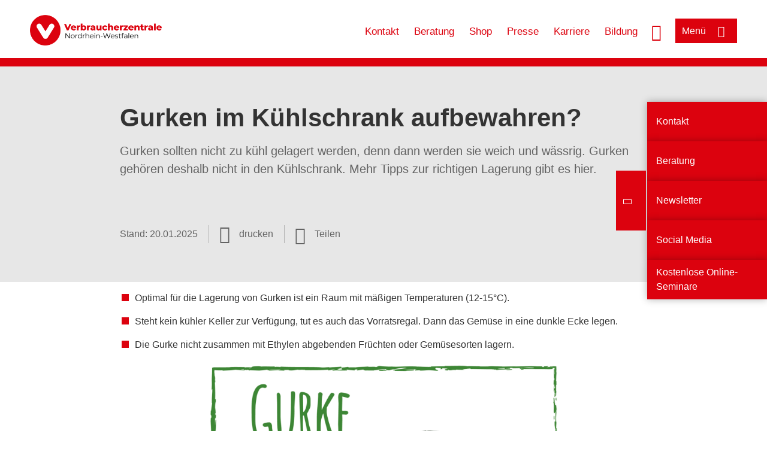

--- FILE ---
content_type: text/html; charset=UTF-8
request_url: https://www.verbraucherzentrale.nrw/richtiglagern/gurke
body_size: 8112
content:
<!DOCTYPE html>
<html lang="de" dir="ltr" prefix="og: https://ogp.me/ns#">
<head>
      <meta charset="utf-8" />
<noscript><style>form.antibot * :not(.antibot-message) { display: none !important; }</style>
</noscript><style>/* @see https://github.com/aFarkas/lazysizes#broken-image-symbol */.js img.lazyload:not([src]) { visibility: hidden; }/* @see https://github.com/aFarkas/lazysizes#automatically-setting-the-sizes-attribute */.js img.lazyloaded[data-sizes=auto] { display: block; width: 100%; }</style>
<script>var _mtm = window._mtm = window._mtm || [];
_mtm.push({'mtm.startTime': (new Date().getTime()), 'event': 'mtm.Start'});
var d=document, g=d.createElement('script'), s=d.getElementsByTagName('script')[0];
g.async=true; g.src='https://auswertung.verbraucherzentrale.de/js/container_ORonxyGk.js'; s.parentNode.insertBefore(g,s);</script>
<meta name="google-site-verification" content="Rpq5GmCpW1nUW_300Q8t8SSKsBQ_c-t-oBXqQFGRPgI" />
<meta name="description" content="Gurken sollten nicht zu kühl gelagert werden, denn dann werden sie weich und wässrig. Gurken gehören deshalb nicht in den Kühlschrank. Mehr Tipps zur richtigen Lagerung gibt es hier." />
<meta name="abstract" content="Gurken sollten nicht zu kühl gelagert werden, denn dann werden sie weich und wässrig. Gurken gehören deshalb nicht in den Kühlschrank. Mehr Tipps zur richtigen Lagerung gibt es hier." />
<link rel="canonical" href="https://www.verbraucherzentrale.nrw/richtiglagern/gurke" />
<meta name="referrer" content="origin" />
<meta property="og:site_name" content="Verbraucherzentrale NRW" />
<meta property="og:url" content="https://www.verbraucherzentrale.nrw/richtiglagern/gurke" />
<meta property="og:title" content="Gurken im Kühlschrank aufbewahren? | Verbraucherzentrale NRW" />
<meta property="og:description" content="Gurken sollten nicht zu kühl gelagert werden, denn dann werden sie weich und wässrig. Gurken gehören deshalb nicht in den Kühlschrank. Mehr Tipps zur richtigen Lagerung gibt es hier." />
<meta property="og:image" content="https://www.verbraucherzentrale.nrw/sites/default/files/social-media/lagerungs-abc_gurke-1200x630.png" />
<meta property="og:image:url" content="https://www.verbraucherzentrale.nrw/sites/default/files/social-media/lagerungs-abc_gurke-1200x630.png" />
<meta name="twitter:card" content="summary_large_image" />
<meta name="twitter:description" content="Gurken sollten nicht zu kühl gelagert werden, denn dann werden sie weich und wässrig. Gurken gehören deshalb nicht in den Kühlschrank. Mehr Tipps zur richtigen Lagerung gibt es hier." />
<meta name="twitter:title" content="Gurken im Kühlschrank aufbewahren? | Verbraucherzentrale NRW" />
<meta name="twitter:image" content="https://www.verbraucherzentrale.nrw/sites/default/files/social-media/lagerungs-abc_gurke-1200x630.png" />
<meta http-equiv="x-ua-compatible" content="IE=edge" />
<meta name="Generator" content="Drupal 10 (https://www.drupal.org)" />
<meta name="MobileOptimized" content="width" />
<meta name="HandheldFriendly" content="true" />
<meta name="viewport" content="width=device-width, initial-scale=1.0" />
<link rel="icon" href="/sites/default/files/favicon_0.ico" type="image/vnd.microsoft.icon" />

    <title>Gurken im Kühlschrank aufbewahren? | Verbraucherzentrale NRW</title>
    <link rel="stylesheet" media="all" href="/profiles/vznrw/theme/stable/css/system/components/align.module.css?t5vluh" />
<link rel="stylesheet" media="all" href="/profiles/vznrw/theme/stable/css/system/components/fieldgroup.module.css?t5vluh" />
<link rel="stylesheet" media="all" href="/profiles/vznrw/theme/stable/css/system/components/container-inline.module.css?t5vluh" />
<link rel="stylesheet" media="all" href="/profiles/vznrw/theme/stable/css/system/components/clearfix.module.css?t5vluh" />
<link rel="stylesheet" media="all" href="/profiles/vznrw/theme/stable/css/system/components/details.module.css?t5vluh" />
<link rel="stylesheet" media="all" href="/profiles/vznrw/theme/stable/css/system/components/hidden.module.css?t5vluh" />
<link rel="stylesheet" media="all" href="/profiles/vznrw/theme/stable/css/system/components/item-list.module.css?t5vluh" />
<link rel="stylesheet" media="all" href="/profiles/vznrw/theme/stable/css/system/components/js.module.css?t5vluh" />
<link rel="stylesheet" media="all" href="/profiles/vznrw/theme/stable/css/system/components/nowrap.module.css?t5vluh" />
<link rel="stylesheet" media="all" href="/profiles/vznrw/theme/stable/css/system/components/position-container.module.css?t5vluh" />
<link rel="stylesheet" media="all" href="/profiles/vznrw/theme/stable/css/system/components/reset-appearance.module.css?t5vluh" />
<link rel="stylesheet" media="all" href="/profiles/vznrw/theme/stable/css/system/components/resize.module.css?t5vluh" />
<link rel="stylesheet" media="all" href="/profiles/vznrw/theme/stable/css/system/components/system-status-counter.css?t5vluh" />
<link rel="stylesheet" media="all" href="/profiles/vznrw/theme/stable/css/system/components/system-status-report-counters.css?t5vluh" />
<link rel="stylesheet" media="all" href="/profiles/vznrw/theme/stable/css/system/components/system-status-report-general-info.css?t5vluh" />
<link rel="stylesheet" media="all" href="/profiles/vznrw/theme/stable/css/system/components/tablesort.module.css?t5vluh" />
<link rel="stylesheet" media="all" href="/profiles/vznrw/theme/stable/css/core/components/progress.module.css?t5vluh" />
<link rel="stylesheet" media="all" href="/profiles/vznrw/theme/stable/css/core/components/ajax-progress.module.css?t5vluh" />
<link rel="stylesheet" media="all" href="/libraries/shariff/shariff.complete.css?t5vluh" />
<link rel="stylesheet" media="all" href="/profiles/vznrw/theme/stable/css/views/views.module.css?t5vluh" />
<link rel="stylesheet" media="all" href="/profiles/vznrw/modules/custom/ckeditor_tpls/css/frontend.css?t5vluh" />
<link rel="stylesheet" media="all" href="/profiles/vznrw/modules/contrib/extlink/css/extlink.css?t5vluh" />
<link rel="stylesheet" media="all" href="/profiles/vznrw/modules/contrib/paragraphs/css/paragraphs.unpublished.css?t5vluh" />
<link rel="stylesheet" media="all" href="/profiles/vznrw/modules/contrib/simple_popup_blocks/css/simple_popup_blocks.css?t5vluh" />
<link rel="stylesheet" media="all" href="/profiles/vznrw/theme/stable/css/core/assets/vendor/normalize-css/normalize.css?t5vluh" />
<link rel="stylesheet" media="all" href="/profiles/vznrw/theme/stable/css/core/normalize-fixes.css?t5vluh" />
<link rel="stylesheet" media="all" href="/profiles/vznrw/theme/classy/css/components/action-links.css?t5vluh" />
<link rel="stylesheet" media="all" href="/profiles/vznrw/theme/classy/css/components/breadcrumb.css?t5vluh" />
<link rel="stylesheet" media="all" href="/profiles/vznrw/theme/classy/css/components/button.css?t5vluh" />
<link rel="stylesheet" media="all" href="/profiles/vznrw/theme/classy/css/components/collapse-processed.css?t5vluh" />
<link rel="stylesheet" media="all" href="/profiles/vznrw/theme/classy/css/components/container-inline.css?t5vluh" />
<link rel="stylesheet" media="all" href="/profiles/vznrw/theme/classy/css/components/details.css?t5vluh" />
<link rel="stylesheet" media="all" href="/profiles/vznrw/theme/classy/css/components/exposed-filters.css?t5vluh" />
<link rel="stylesheet" media="all" href="/profiles/vznrw/theme/classy/css/components/field.css?t5vluh" />
<link rel="stylesheet" media="all" href="/profiles/vznrw/theme/classy/css/components/form.css?t5vluh" />
<link rel="stylesheet" media="all" href="/profiles/vznrw/theme/classy/css/components/icons.css?t5vluh" />
<link rel="stylesheet" media="all" href="/profiles/vznrw/theme/classy/css/components/inline-form.css?t5vluh" />
<link rel="stylesheet" media="all" href="/profiles/vznrw/theme/classy/css/components/item-list.css?t5vluh" />
<link rel="stylesheet" media="all" href="/profiles/vznrw/theme/classy/css/components/link.css?t5vluh" />
<link rel="stylesheet" media="all" href="/profiles/vznrw/theme/classy/css/components/links.css?t5vluh" />
<link rel="stylesheet" media="all" href="/profiles/vznrw/theme/classy/css/components/menu.css?t5vluh" />
<link rel="stylesheet" media="all" href="/profiles/vznrw/theme/classy/css/components/more-link.css?t5vluh" />
<link rel="stylesheet" media="all" href="/profiles/vznrw/theme/classy/css/components/pager.css?t5vluh" />
<link rel="stylesheet" media="all" href="/profiles/vznrw/theme/classy/css/components/tabledrag.css?t5vluh" />
<link rel="stylesheet" media="all" href="/profiles/vznrw/theme/classy/css/components/tableselect.css?t5vluh" />
<link rel="stylesheet" media="all" href="/profiles/vznrw/theme/classy/css/components/tablesort.css?t5vluh" />
<link rel="stylesheet" media="all" href="/profiles/vznrw/theme/classy/css/components/tabs.css?t5vluh" />
<link rel="stylesheet" media="all" href="/profiles/vznrw/theme/classy/css/components/textarea.css?t5vluh" />
<link rel="stylesheet" media="all" href="/profiles/vznrw/theme/classy/css/components/ui-dialog.css?t5vluh" />
<link rel="stylesheet" media="all" href="/profiles/vznrw/theme/classy/css/components/messages.css?t5vluh" />
<link rel="stylesheet" media="all" href="/profiles/vznrw/theme/classy/css/components/node.css?t5vluh" />
<link rel="stylesheet" media="all" href="/profiles/vznrw/theme/classy/css/components/progress.css?t5vluh" />
<link rel="stylesheet" media="all" href="/profiles/vznrw/theme/vz/dist/css/application.css?t5vluh" />
<link rel="stylesheet" media="all" href="/profiles/vznrw/theme/vz/dist/css/ie.css?t5vluh" />
<link rel="stylesheet" media="all" href="/profiles/vznrw/theme/vz/map/css/ol.css?t5vluh" />
<link rel="stylesheet" media="all" href="/profiles/vznrw/theme/vz/map/css/olCustom.css?t5vluh" />

    <script src="/core/assets/vendor/modernizr/modernizr.min.js?v=3.11.7"></script>
<script src="/profiles/vznrw/theme/vz/dist/js/respond.min.js?v=1.4.2"></script>

    




</head>
<body class="path-node page-node-type-article">
    

<a href="#main-content" class="visually-hidden focusable skip-link">
  Direkt zum Inhalt
</a>

  <div class="dialog-off-canvas-main-canvas" data-off-canvas-main-canvas>
    <div class="layout-container">
  <a name="#"></a>
  <div class="row">
    <header role="header" data-js-header="main-header">
      <div class="header-wrapper">
                    <div class="region region-header-left">
    <div id="block-domainlogo" class="block block-init-domain block-domain-logo-block">
  
    
      <div class="domain-logo"><a href="/" class="domain-logo--link" rel="home"><img src="/sites/default/files/logo/logo_rgb_positiv_vznrw.png" alt="Logo" title="Startseite" />
</a></div>

  </div>
<div class="views-exposed-form block block-views block-views-exposed-filter-blocksearch-result-list-page-1" data-drupal-selector="views-exposed-form-search-result-list-page-1" id="block-exposedformsearch-result-listpage-1-3">
  
    
      <form action="/suche" method="get" id="views-exposed-form-search-result-list-page-1" accept-charset="UTF-8">
  <div class="form--inline clearfix">
  <div class="js-form-item form-item js-form-type-textfield form-type-textfield js-form-item-search-api-fulltext form-item-search-api-fulltext form-no-label">
        <input placeholder="Wonach suchen Sie? Suchbegriff eingeben" data-drupal-selector="edit-search-api-fulltext" type="text" id="edit-search-api-fulltext" name="search_api_fulltext" value="" size="30" maxlength="128" class="form-text" />

        </div>
<div data-drupal-selector="edit-actions" class="form-actions js-form-wrapper form-wrapper" id="edit-actions"><input data-drupal-selector="edit-submit-search-result-list" type="submit" id="edit-submit-search-result-list" value="Apply" class="button js-form-submit form-submit" />
</div>

</div>

</form>

  </div>

  </div>

                          <div class="header-right__wrapper">
              <div class="region region-header-right">
    <div class="views-exposed-form block block-views block-views-exposed-filter-blocksearch-result-list-page-1" data-drupal-selector="views-exposed-form-search-result-list-page-1" id="block-exposedformsearch-result-listpage-1--2">
  
    
      <form action="/suche" method="get" id="views-exposed-form-search-result-list-page-1" accept-charset="UTF-8">
  <div class="form--inline clearfix">
  <div class="js-form-item form-item js-form-type-textfield form-type-textfield js-form-item-search-api-fulltext form-item-search-api-fulltext form-no-label">
        <input placeholder="Wonach suchen Sie? Suchbegriff eingeben" data-drupal-selector="edit-search-api-fulltext" type="text" id="edit-search-api-fulltext--3" name="search_api_fulltext" value="" size="30" maxlength="128" class="form-text" />

        </div>
<div data-drupal-selector="edit-actions" class="form-actions js-form-wrapper form-wrapper" id="edit-actions--3"><input data-drupal-selector="edit-submit-search-result-list-3" type="submit" id="edit-submit-search-result-list--3" value="Apply" class="button js-form-submit form-submit" />
</div>

</div>

</form>

  </div>
<nav role="navigation" aria-labelledby="block-nrw-header-servicelinks-menu" id="block-nrw-header-servicelinks" class="block block-menu navigation menu--nrw-header-servicelinks">
            
    <p  class="visually-hidden vz-heading vz-heading--2"  class="visually-hidden vz-heading vz-heading--2" id="block-nrw-header-servicelinks-menu">NRW_Header_Servicelinks</p>
  

        
              <ul class="menu">
                    <li class="menu-item">
        <a href="/kontakt-nrw" data-drupal-link-system-path="node/1606">Kontakt</a>
              </li>
                <li class="menu-item">
        <a href="/beratung-nrw" data-drupal-link-system-path="node/1857">Beratung</a>
              </li>
                <li class="menu-item">
        <a href="https://shop.verbraucherzentrale.de/">Shop</a>
              </li>
                <li class="menu-item">
        <a href="/presse-nrw" data-drupal-link-system-path="node/93232">Presse</a>
              </li>
                <li class="menu-item">
        <a href="/karriere-nrw" data-drupal-link-system-path="node/81656">Karriere</a>
              </li>
                <li class="menu-item">
        <a href="/bildung-nrw" data-drupal-link-system-path="node/458">Bildung</a>
              </li>
        </ul>
  


  </nav>

  </div>

            <div class="search_menu-button">

              <button href="javascript:void(0)" title="Suche" class="search-icon" aria-label="Suche öffnen" aria-expanded="false" aria-controls="block-exposedformsearch-result-listpage-1--3--2">
                <span class="sr-only">Suche öffnen</span>
              </button>
              <button href="javascript:void(0)" title="Menü" class="menuButton" aria-label="Menü öffnen" aria-expanded="false" aria-controls="main-menu-flyout">
                <span>Menü</span>
              </button>

            </div>
          </div>
              </div>
    </header>
  </div>


  <section class="campagin-line-wrapper">
    <section class="campaign-line">
      
    </section>
  </section>
    
  <div class="flyout_main_wrapper" id="main-menu-flyout" style="display: none">
    <div class="topics dynamic-links__wrapper">
      <a href="javascript:void(0)" class="mainMenuLink">Hauptmenü</a>
      <a href="javascript:void(0)" class="dynamic-open-link">Themen</a>
                <div class="region region-flyout-dynamic-links">
    <div id="flyout-dynamic"></div>
  </div>

          </div>
    <div class="state-project_section__wrapper">
                <div class="region region-flyout-dropdown-links">
    <div id="flyout-dropdown"></div>
  </div>

          </div>
    <div class="main-menu-general-service">
      <div class="inner-wrapper">
        <div class="main-menu-general">
                        <div class="region region-flyout-static-links">
    <div id="flyout-static"></div>
  </div>

                  </div>
        <div class="main-menu-service">
                        <div class="region region-flyout-footer-links">
    <div id="flyout-footer"></div>
  </div>

                  </div>
      </div>
    </div>
  </div>

  
  

    <div class="region region-breadcrumb">
    <div id="block-vz-page-title" class="block block-core block-page-title-block">
  
    
      
  <h1 class="page-title"><span class="field field--name-title field--type-string field--label-hidden">Gurken im Kühlschrank aufbewahren?</span>
</h1>

  </div>

  </div>


  <div class="layout-content-header">
    
  <div class="region region-content-header">
              <div class="article-head__teaser-sponsor" data-js-teaser="sponsor"></div>
      <div class="article-head__teaser-heading" data-js-teaser="heading"></div>
      <div class="article-head__teaser-date" data-js-teaser="date"></div>
      <div class="article-head__teaser-text" data-js-teaser="text"></div>
      <div class="views-element-container block block-views block-views-blockfunding-logos-block-1 funding-logo-container" id="block-views-block-funding-logos-block-1">
  
    
      <div>
<div class="view view-funding-logos view-id-funding_logos view-display-id-block_1 js-view-dom-id-8d65d192fd9bccac30d7c08a2468d236ee54ea911739d32b3392d31aec95252a">
    
        
            
    
                    </div>
</div>

  </div>
<div class="views-element-container block block-views block-views-blockmeta-line-date-block-1" id="block-views-block-meta-line-date-block-1">
  
    
      <div>
<div class="view view-meta-line-date view-id-meta_line_date view-display-id-block_1 js-view-dom-id-77c8c7e5f3b65c82124212b148f5a958333517d7cd277722baaa9edd0a0a0eb7">
    
        
            
            <div class="view-content">
                <div class="views-row"><span class="field_label">Stand: </span><time datetime="2025-01-20T12:00:00Z" class="datetime">20.01.2025</time>

</div>

        </div>
    
                    </div>
</div>

  </div>
<div id="block-kommentar" class="block block-block-content block-block-contentaee35a36-83e5-4639-a930-45be52a2f0c2">
  
    
      
            <div class="field field--name-field-comment-data field--type-string field--label-hidden field__item"> </div>
      
  </div>
<div id="block-printbutton" class="block block-block-content block-block-contente73bc111-3a29-40bb-8a62-b8495f0cc80a">
    <button class="vz-button vz-button--print print-button" aria-label="Seite drucken">drucken</button>
</div>
<div  id="block-shariffsharebuttons-2" class="block block-shariff block-shariff-block toggle__wrapper toggle__wrapper--share">
  <div
    class="toggle__content toggle__content--share"
    data-js-toggle="toggle-content-share"
    data-js-content="toggle"
    >
    
        
          <div class="shariff"   data-services="[&quot;twitter&quot;,&quot;facebook&quot;,&quot;linkedin&quot;,&quot;xing&quot;,&quot;whatsapp&quot;,&quot;telegram&quot;,&quot;diaspora&quot;,&quot;threema&quot;,&quot;mail&quot;,&quot;info&quot;]" data-theme="white" data-css="complete" data-button-style="icon" data-orientation="horizontal" data-mail-url="mailto:" data-info-url="https://www.verbraucherzentrale.nrw/datenschutz#teilen" data-info-display="blank" data-url="https://www.verbraucherzentrale.nrw/richtiglagern/gurke" data-lang="de">
    
        
</div>

      </div>
</div>

      <div class="article-head__teaser-image" data-js-teaser="image"></div>
    
  </div>

  </div>

  

  


  <main role="main" class="main-content">
    <a id="main-content" tabindex="-1"></a>
    
    <div class="layout-content">
        <div class="region region-content">
    <div data-drupal-messages-fallback class="hidden"></div><div id="block-vz-content" class="block block-system block-system-main-block">
  
    
      
<article class="node node--type-article node--view-mode-full">

  
    

  
  <div class="node__content">
    
            <div class="field field--name-field-base-teaser-text field--type-string-long field--label-hidden field__item">Gurken sollten nicht zu kühl gelagert werden, denn dann werden sie weich und wässrig. Gurken gehören deshalb nicht in den Kühlschrank. Mehr Tipps zur richtigen Lagerung gibt es hier.<br />
</div>
      
            <div class="clearfix text-formatted field field--name-field-base-summary field--type-text-long field--label-hidden field__item"><ul>
	<li>Optimal für die Lagerung von Gurken ist ein Raum mit mäßigen Temperaturen (12-15°C).</li>
	<li>Steht kein kühler Keller zur Verfügung, tut es auch das Vorratsregal. Dann das Gemüse in eine dunkle Ecke legen.</li>
	<li>Die Gurke nicht zusammen mit Ethylen abgebenden Früchten oder Gemüsesorten lagern.</li>
</ul>
</div>
      
            <div class="field field--name-field-article-show-content field--type-boolean field--label-hidden field__item">Off</div>
      
      <div class="field field--name-field-base-para-reference field--type-entity-reference-revisions field--label-hidden field__items">
              <div class="field__item"><div class="views-element-container">
<div class="js-view-dom-id-34ba92746ff6d94973716a86dc21db19e573018e789a3db985859a78c2816422 vz-slider vz-slider--gallery" data-js-vz-slider="gallery-slider">
      <div class="vz-slider__slide" role="listitem">    <picture>
                  <source srcset="/sites/default/files/styles/gallery_slider_article_desktop/public/2018-07/Lagerungs-ABC_Bildergalerie_Gurke1-web.png?h=1d4b4ebd&amp;itok=q-hiVCKN 1x" media="all and (min-width: 1025px)" type="image/png" width="780" height="439"/>
              <source srcset="/sites/default/files/styles/gallery_slider_article_tablet/public/2018-07/Lagerungs-ABC_Bildergalerie_Gurke1-web.png?h=1d4b4ebd&amp;itok=Q1yQYPPt 1x" media="all and (min-width: 641px) and (max-width: 1024px)" type="image/png" width="785" height="442"/>
              <source srcset="/sites/default/files/styles/gallery_slider_article_mobile/public/2018-07/Lagerungs-ABC_Bildergalerie_Gurke1-web.png?h=1d4b4ebd&amp;itok=mLLLLdjy 1x" media="all and (max-width: 640px)" type="image/png" width="560" height="315"/>
                  <img loading="eager" width="785" height="442" src="/sites/default/files/styles/gallery_slider_article_tablet/public/2018-07/Lagerungs-ABC_Bildergalerie_Gurke1-web.png?h=1d4b4ebd&amp;itok=Q1yQYPPt" alt="Abbildung: Gurke" />

  </picture>


	<div class="vz-slider__image-credit copyright">Foto:
		<p>Verbraucherzentrale NRW&nbsp;</p></div>

</div>
    <div class="vz-slider__slide" role="listitem">    <picture>
                  <source srcset="/sites/default/files/styles/gallery_slider_article_desktop/public/2018-08/Lagerungs-ABC_Bildergalerie_Gurke2-web1.png?h=1d4b4ebd&amp;itok=c2O-_jHK 1x" media="all and (min-width: 1025px)" type="image/png" width="780" height="439"/>
              <source srcset="/sites/default/files/styles/gallery_slider_article_tablet/public/2018-08/Lagerungs-ABC_Bildergalerie_Gurke2-web1.png?h=1d4b4ebd&amp;itok=igDl4J72 1x" media="all and (min-width: 641px) and (max-width: 1024px)" type="image/png" width="785" height="442"/>
              <source srcset="/sites/default/files/styles/gallery_slider_article_mobile/public/2018-08/Lagerungs-ABC_Bildergalerie_Gurke2-web1.png?h=1d4b4ebd&amp;itok=CFVpc9tL 1x" media="all and (max-width: 640px)" type="image/png" width="560" height="315"/>
                  <img loading="eager" width="785" height="442" src="/sites/default/files/styles/gallery_slider_article_tablet/public/2018-08/Lagerungs-ABC_Bildergalerie_Gurke2-web1.png?h=1d4b4ebd&amp;itok=igDl4J72" alt="Lagerungsinformation Gurke" />

  </picture>


	<div class="vz-slider__image-credit copyright">Foto:
		<p>Verbraucherzentrale NRW&nbsp;</p></div>

</div>
    <div class="vz-slider__slide" role="listitem">    <picture>
                  <source srcset="/sites/default/files/styles/gallery_slider_article_desktop/public/2018-07/Lagerungs-ABC_Bildergalerie_Gurke3-web.png?h=1d4b4ebd&amp;itok=OibWd4ks 1x" media="all and (min-width: 1025px)" type="image/png" width="780" height="439"/>
              <source srcset="/sites/default/files/styles/gallery_slider_article_tablet/public/2018-07/Lagerungs-ABC_Bildergalerie_Gurke3-web.png?h=1d4b4ebd&amp;itok=4gmydQEF 1x" media="all and (min-width: 641px) and (max-width: 1024px)" type="image/png" width="785" height="442"/>
              <source srcset="/sites/default/files/styles/gallery_slider_article_mobile/public/2018-07/Lagerungs-ABC_Bildergalerie_Gurke3-web.png?h=1d4b4ebd&amp;itok=TrC7doKM 1x" media="all and (max-width: 640px)" type="image/png" width="560" height="315"/>
                  <img loading="eager" width="785" height="442" src="/sites/default/files/styles/gallery_slider_article_tablet/public/2018-07/Lagerungs-ABC_Bildergalerie_Gurke3-web.png?h=1d4b4ebd&amp;itok=4gmydQEF" alt="Lagerungsinformation Gurke" />

  </picture>


	<div class="vz-slider__image-credit copyright">Foto:
		<p>Verbraucherzentrale NRW&nbsp;</p></div>

</div>
    <div class="vz-slider__slide" role="listitem">    <picture>
                  <source srcset="/sites/default/files/styles/gallery_slider_article_desktop/public/2018-07/Lagerungs-ABC_Bildergalerie_Gurke4-web.png?h=1d4b4ebd&amp;itok=-ZkblBnT 1x" media="all and (min-width: 1025px)" type="image/png" width="780" height="439"/>
              <source srcset="/sites/default/files/styles/gallery_slider_article_tablet/public/2018-07/Lagerungs-ABC_Bildergalerie_Gurke4-web.png?h=1d4b4ebd&amp;itok=Qi178dFs 1x" media="all and (min-width: 641px) and (max-width: 1024px)" type="image/png" width="785" height="442"/>
              <source srcset="/sites/default/files/styles/gallery_slider_article_mobile/public/2018-07/Lagerungs-ABC_Bildergalerie_Gurke4-web.png?h=1d4b4ebd&amp;itok=SAkzMOAu 1x" media="all and (max-width: 640px)" type="image/png" width="560" height="315"/>
                  <img loading="eager" width="785" height="442" src="/sites/default/files/styles/gallery_slider_article_tablet/public/2018-07/Lagerungs-ABC_Bildergalerie_Gurke4-web.png?h=1d4b4ebd&amp;itok=Qi178dFs" alt="Zeichnung: Vorratsregal und Gurke" />

  </picture>


	<div class="vz-slider__image-credit copyright">Foto:
		<p>Verbraucherzentrale NRW&nbsp;</p></div>

</div>

  </div>
</div>
</div>
              <div class="field__item">  <div class="paragraph paragraph--type--body-text paragraph--view-mode--default">
          
            <div class="clearfix text-formatted field field--name-field-body-text field--type-text-long field--label-hidden field__item"><h2>Wann ist eine Gurke überreif?</h2><p>Eine überreife Gurke erkennt man an den Enden. Wenn diese weicher als das Mittelstück sind, sollte das Gemüse schnell verzehrt werden. Gurken sind empfindlich gegen Kälte. Deshalb sollten sie am besten nie unter 12 Grad Celsius gelagert werden, ansonsten werden sie weich und wässrig. Beim Einfrieren verlieren sie ihre Struktur und werden matschig.</p></div>
      
      </div>
</div>
              <div class="field__item">  <div class="paragraph paragraph--type--pin paragraph--view-mode--default">
          
            <div class="field field--name-field-pin-text field--type-string-long field--label-hidden field__item">Wichtig: Nicht einfrieren!</div>
      
      </div>
</div>
              <div class="field__item">  <div class="paragraph paragraph--type--body-text paragraph--view-mode--default">
          
            <div class="clearfix text-formatted field field--name-field-body-text field--type-text-long field--label-hidden field__item"><h2>Die Gurke ist mit in den Kühlschrank gewandert?</h2><p>Alles halb so schlimm. Fällt der Fehler auf, die Gurke am besten sofort aus dem Kühlschrank holen. Und auch wenn sie schon weich und wässrig sein sollte, kann man sie noch essen. Nur der Eigengeschmack hat gelitten.</p></div>
      
      </div>
</div>
              <div class="field__item">  <div class="paragraph paragraph--type--highligted-text paragraph--view-mode--default">
          
            <div class="clearfix text-formatted field field--name-field-article-highligted-text field--type-text-long field--label-hidden field__item"><p>Gurken sind kälteempfindlich, deshalb ist ihnen der Kühlschrank zu kalt. Optimaler ist ein Raum mit mäßigen Temperaturen (12-15°C). Steht kein Keller zur Verfügung, ist auch das Vorratsregal okay. Die Gurke dann aber eine dunkle Ecke legen.</p>
<p>Angeschnittene Gurken können bis zu zwei Tage im Gemüsefach des Kühlschranks aufbewahrt werden.</p>
<p>Bei allen Plätzen heißt es aber: Nicht neben Nachbarn lagern, die Ethylen abgeben.</p>
</div>
      
      </div>
</div>
              <div class="field__item">  <div class="paragraph paragraph--type--body-text paragraph--view-mode--default">
          
            <div class="clearfix text-formatted field field--name-field-body-text field--type-text-long field--label-hidden field__item"><p><a href="/node/28077" title="Übersicht Lagerungs-ABC">Zurück zur Übersicht</a></p></div>
      
      </div>
</div>
              <div class="field__item">      <div class="paragraph paragraph--type--linkbox paragraph--view-mode--default">
      
            <div class="field field--name-field-top-moduletitle field--type-string field--label-hidden field__item">Ähnliche Themen</div>
      
      <div class="linkbox">
                  
              <div class="linkbox__item"><a href="/richtiglagern/tomate" hreflang="de">Tomate, du kleine Diva!</a></div>
              <div class="linkbox__item"><a href="/richtiglagern/kartoffel" hreflang="de">Kartoffel - die Prinzessin des Gemüses</a></div>
              <div class="linkbox__item"><a href="/richtiglagern/karotte-moehre" hreflang="de">Karotten richtig lagern – so geht&#039;s</a></div>
              <div class="linkbox__item"><a href="/richtiglagern/salat" hreflang="de">Salat richtig lagern - das sollte man beachten</a></div>
      

              </div>
    </div>
  </div>
          </div>
  <section class="field field--name-comment field--type-comment field--label-hidden comment-wrapper">
        </section>


  </div>

</article>

  </div>
<div id="block-paraserviceblock" class="block block-init-development block-para-service-block-custom">
  
    
      
  </div>

  </div>

    </div>
    
    
    <div class="content_full_width">
          </div>
  </main>

  <div class="footer_top">
    <div class="footer_first_wrapper">
      <div class="footer_top_wrapper">
                    <div class="region region-footer-top">
        
    <div class="sticky-sidebar-elements width-large sticky-open sticky-mobile-close ">
        <div class="sticky-el-cd-rot">
            
      <div class="field field--name-field-sticky-el-ref-link field--type-entity-reference-revisions field--label-hidden field__items">
              <div class="field__item">  <div class="paragraph paragraph--type--sticky-element-links paragraph--view-mode--default">
          
            <div class="field field--name-field-sticky-el-link field--type-link field--label-hidden field__item"><a href="/kontakt-nrw?mtm_campaign=Kontakt_NRW&amp;mtm_group=Sticky">Kontakt</a></div>
      
      </div>
</div>
              <div class="field__item">  <div class="paragraph paragraph--type--sticky-element-links paragraph--view-mode--default">
          
            <div class="field field--name-field-sticky-el-link field--type-link field--label-hidden field__item"><a href="/beratung-nrw?mtm_campaign=Beratung_NRW&amp;mtm_group=Sticky">Beratung</a></div>
      
      </div>
</div>
              <div class="field__item">  <div class="paragraph paragraph--type--sticky-element-links paragraph--view-mode--default">
          
            <div class="field field--name-field-sticky-el-link field--type-link field--label-hidden field__item"><a href="/newsletter-nrw?mtm_campaign=Newsletter_NRW&amp;mtm_group=Sticky">Newsletter</a></div>
      
      </div>
</div>
              <div class="field__item">  <div class="paragraph paragraph--type--sticky-element-links paragraph--view-mode--default">
          
            <div class="field field--name-field-sticky-el-link field--type-link field--label-hidden field__item"><a href="/verbraucherzentrale/soziale-netzwerke?mtm_campaign=StabKom_SocialMedia&amp;mtm_group=Sticky">Social Media</a></div>
      
      </div>
</div>
              <div class="field__item">  <div class="paragraph paragraph--type--sticky-element-links paragraph--view-mode--default">
          
            <div class="field field--name-field-sticky-el-link field--type-link field--label-hidden field__item"><a href="/beratungsstellen/online/veranstaltungen/51458?mtm_campaign=Online-Seminare_NRW&amp;mtm_group=Sticky">Kostenlose Online-Seminare</a></div>
      
      </div>
</div>
          </div>
  
            <div class="sidebar-toggle">
                              <div  id="block-enrgiepreiskrise-startseite-nrw" class="has-label">
                  <div class="sticky-label">
                                                              <div class="sticky-label-text">
                        
            <div class="field field--name-field-sticky-label field--type-string field--label-hidden field__item">Beratung und Service</div>
      
                      </div>
                                      </div>
                  <span></span>
                </div>
                          </div>
        </div>
    </div>

  </div>

                <button aria-label="Newsletter-Anmeldung öffnen" aria-expanded="false" class="newsletter-button-nl2go">Newsletter</button>
        <button aria-label="Newsletter-Anmeldung öffnen" aria-expanded="false" class="newsletter-button">Newsletter</button>
      </div>
    </div>
  </div>

  <footer role="contentinfo" class="main_footer">
    <div class="footer_wrapper">
                <div class="region region-footer-left">
    <div id="block-domainlogo-3" class="block block-init-domain block-domain-logo-block">
  
    
      <div class="domain-logo"><a href="/" class="domain-logo--link" rel="home"><img src="/sites/default/files/logo/logo_rgb_positiv_vznrw.png" alt="Logo" title="Startseite" />
</a></div>

  </div>

  </div>

                      <div class="region region-footer-right">
    <nav role="navigation" aria-labelledby="block-nrw-footer-menu" id="block-nrw-footer" class="block block-menu navigation menu--nrw-footer">
            
    <p  class="visually-hidden vz-heading vz-heading--2"  class="visually-hidden vz-heading vz-heading--2" id="block-nrw-footer-menu">NRW_Footer</p>
  

        
              <ul class="menu">
                    <li class="menu-item">
        <a href="/ueber-uns-nrw" data-drupal-link-system-path="node/83102">Über uns</a>
              </li>
                <li class="menu-item">
        <a href="/datenschutz" data-drupal-link-system-path="node/2267">Datenschutz</a>
              </li>
                <li class="menu-item">
        <a href="/impressum" data-drupal-link-system-path="node/515">Impressum</a>
              </li>
                <li class="menu-item">
        <a href="/erklaerung-barrierefreiheit" data-drupal-link-system-path="node/51845">Barrierefreiheit</a>
              </li>
                <li class="menu-item">
        <a href="/verbraucherzentrale/rssfeeds-der-verbraucherzentrale-nrw-22748">RSS</a>
              </li>
        </ul>
  


  </nav>
<div id="block-sociallinks" class="block block-init-domain block-social-link-block">
  
    
      <div class="social-links"><div class="facebook"><a href="https://www.facebook.com/vznrw"></a></div><div class="youtube"><a href="https://www.youtube.de/vznrw"></a></div><div class="insta"><a href="https://www.instagram.com/verbraucherzentrale.nrw"></a></div><div class="mastodon"><a href="https://verbraucherzentrale.social/@verbraucherzentrale_nrw"></a></div><div class="linkedin"><a href="https://www.linkedin.com/company/verbraucherzentrale-nrw"></a></div></div>
  </div>

  </div>

          </div>
  </footer>

</div>

  </div>


<script type="application/json" data-drupal-selector="drupal-settings-json">{"path":{"baseUrl":"\/","pathPrefix":"","currentPath":"node\/28236","currentPathIsAdmin":false,"isFront":false,"currentLanguage":"de"},"pluralDelimiter":"\u0003","suppressDeprecationErrors":true,"ajaxPageState":{"libraries":"[base64]","theme":"vz","theme_token":null},"ajaxTrustedUrl":{"\/suche":true},"lazy":{"lazysizes":{"lazyClass":"lazyload","loadedClass":"lazyloaded","loadingClass":"lazyloading","preloadClass":"lazypreload","errorClass":"lazyerror","autosizesClass":"lazyautosizes","srcAttr":"data-src","srcsetAttr":"data-srcset","sizesAttr":"data-sizes","minSize":40,"customMedia":[],"init":true,"expFactor":1.5,"hFac":0.8,"loadMode":2,"loadHidden":true,"ricTimeout":0,"throttleDelay":125,"plugins":[]},"placeholderSrc":"\/blank.gif","preferNative":false,"minified":true,"libraryPath":"\/libraries\/lazysizes"},"matomo":{"disableCookies":false,"trackMailto":true},"simple_popup_blocks":{"settings":[{"langcode":"de","uid":"testpopupblock","type":0,"css_selector":"1","identifier":"block-testpopupblock","layout":"4","visit_counts":"0","overlay":"1","trigger_method":0,"trigger_selector":"#custom-css-id","delay":"10","enable_escape":"1","trigger_width":null,"minimize":false,"close":"1","use_time_frequency":false,"time_frequency":"3600","show_minimized_button":false,"width":"400","cookie_expiry":"100","status":"1"}]},"data":{"extlink":{"extTarget":true,"extTargetAppendNewWindowLabel":"(opens in a new window)","extTargetNoOverride":false,"extNofollow":false,"extTitleNoOverride":false,"extNoreferrer":false,"extFollowNoOverride":false,"extClass":"0","extLabel":"(link is external)","extImgClass":false,"extSubdomains":true,"extExclude":"","extInclude":"^https:\/\/www.youtube.de\/@verbraucherzentrale_sh|^https:\/\/troet.cafe\/@verbraucherzentrale_sh|^https:\/\/verbraucherzentrale.social\/@verbraucherzentrale_nrw","extCssExclude":"","extCssInclude":"","extCssExplicit":"","extAlert":false,"extAlertText":"This link will take you to an external web site. We are not responsible for their content.","extHideIcons":false,"mailtoClass":"0","telClass":"","mailtoLabel":"(link sends email)","telLabel":"(link is a phone number)","extUseFontAwesome":false,"extIconPlacement":"before","extPreventOrphan":false,"extFaLinkClasses":"fa fa-external-link","extFaMailtoClasses":"fa fa-envelope-o","extAdditionalLinkClasses":"","extAdditionalMailtoClasses":"","extAdditionalTelClasses":"","extFaTelClasses":"fa fa-phone","whitelistedDomains":[],"extExcludeNoreferrer":""}},"csp":{"nonce":"pHKILOtcjQ3UVwbSUzL5gw"},"user":{"uid":0,"permissionsHash":"b20be422658b8386ae29e4de66be5e0d4159db848a8ed87598314aec1a124750"}}</script>
<script src="/core/assets/vendor/jquery/jquery.min.js?v=3.7.1"></script>
<script src="/core/assets/vendor/once/once.min.js?v=1.0.1"></script>
<script src="/sites/default/files/languages/de_ktUlsVsOaRVHfuFnDWRQwfbRzp3rBiwWHh5w2ZSIhFc.js?t5vluh"></script>
<script src="/core/misc/drupalSettingsLoader.js?v=10.4.9"></script>
<script src="/core/misc/drupal.js?v=10.4.9"></script>
<script src="/core/misc/drupal.init.js?v=10.4.9"></script>
<script src="/core/assets/vendor/tabbable/index.umd.min.js?v=6.2.0"></script>
<script src="/profiles/vznrw/modules/custom/ckeditor_tpls/js/frontend.js?t5vluh"></script>
<script src="/profiles/vznrw/modules/contrib/extlink/js/extlink.js?v=10.4.9"></script>
<script src="/profiles/vznrw/modules/custom/init_development/js/ckeditor5-mark-sytle-tags-safe.js?t5vluh"></script>
<script src="/profiles/vznrw/modules/custom/init_development/js/duplicate-ids.js?t5vluh"></script>
<script src="/profiles/vznrw/modules/contrib/lazy/js/lazy.js?v=10.4.9"></script>
<script src="/profiles/vznrw/modules/contrib/matomo/js/matomo.js?v=10.4.9"></script>
<script src="/libraries/shariff/shariff.complete.js?v=10.4.9"></script>
<script src="/profiles/vznrw/modules/contrib/simple_popup_blocks/js/simple_popup_blocks.js?v=10.4.9"></script>
<script src="/core/misc/progress.js?v=10.4.9"></script>
<script src="/core/assets/vendor/loadjs/loadjs.min.js?v=4.3.0"></script>
<script src="/core/misc/debounce.js?v=10.4.9"></script>
<script src="/core/misc/announce.js?v=10.4.9"></script>
<script src="/core/misc/message.js?v=10.4.9"></script>
<script src="/core/misc/ajax.js?v=10.4.9"></script>
<script src="/profiles/vznrw/theme/stable/js/ajax.js?v=10.4.9"></script>
<script src="/profiles/vznrw/theme/vz/dist/js/jquery_mobile.min.js?v=10.4.9"></script>
<script src="/profiles/vznrw/theme/vz/dist/js/custom.js?v=10.4.9"></script>
<script src="/profiles/vznrw/theme/vz/dist/js/mega-menu.js?v=10.4.9"></script>
<script src="/profiles/vznrw/theme/vz/dist/js/project-menu.js?v=10.4.9"></script>
<script src="/profiles/vznrw/theme/vz/map/js/ol.js?v=10.4.9"></script>
<script src="/profiles/vznrw/theme/vz/map/js/olCustom.js?v=10.4.9"></script>
<script src="/profiles/vznrw/theme/vz/dist/js/slick.js?v=10.4.9"></script>

<script>
  window.addEventListener("load", function(event) {
    var url=window.location.href;
    if(url.indexOf("?scroll=1") != -1 || url.indexOf("&scroll=1") != -1){
      if(location.hash.length !== 0) {
        setTimeout(function() {
          console.log("scroll obj", document.getElementsByName(location.hash.replace('#','')));
          document.getElementsByName(location.hash.replace('#',''))[0].scrollIntoView();
          document.documentElement.scrollTop-=document.querySelectorAll('[role="header"]')[0].offsetHeight;
        },50);
      }
    }
  });
</script>
</body>
</html>


--- FILE ---
content_type: text/html; charset=UTF-8
request_url: https://www.verbraucherzentrale.nrw/menu/flyout_dynamic_links
body_size: 1678
content:
<div class="views-element-container block block-views block-views-blockthemen-1-tile-term-view-block-1" id="block-views-block-themen-1-tile-term-view-block-1">
  
    
      <div>
<div class="themen-flyout view view-themen-1-tile-term-view view-id-themen_1_tile_term_view view-display-id-block_1 js-view-dom-id-9fa245c3bd53184880e9d7a56763c9fbad73ce3c3830ca871d154b9080901351">
    
        
            <div class="view-header">
            
<div class="view view-themen-1-tile-term-view view-id-themen_1_tile_term_view view-display-id-embed_3 js-view-dom-id-2caea01d78ba5fe48222769ca16a984f3ae643a7643090f1611086dea0b5c82b">
    
        
            
            <div class="view-content">
                <div><span class="vz-heading vz-heading--2"><a href="https://www.verbraucherzentrale.nrw/wissen">Wissen</a></span></div>

        </div>
    
                    </div>

        </div>
            
            <div class="view-content">
            <div>
  
  <ul class="dynamic-list">

          <li class="item"><a href="/wissen/geld-versicherungen"><div class="main-level">
<span class="term-icon"><img loading="lazy" src="/sites/default/files/styles/thumbnail/public/2017-03/Geld-Versicherung_1.png?itok=c9iP1k_W" width="100" height="75" alt="geld &amp; versicherungen icon aktiv" class="image-style-thumbnail" /></span><span class="term-name">Geld &amp; Versicherungen</span>
</div></a>
<div class="view view-themen-tile-1-child-view view-id-themen_tile_1_child_view view-display-id-embed_1 js-view-dom-id-9fd7dccb346ad7024c0d6f277c30135dd51e58df02c17146e13893a5288cc1b5">
    
        
            
            <div class="view-content">
            <div>
  
  <ul>

          <li><div><a href="/wissen/geld-versicherungen/sparen-und-anlegen" hreflang="de">Sparen und Anlegen</a></div></li>
          <li><div><a href="/wissen/geld-versicherungen/altersvorsorge" hreflang="de">Altersvorsorge</a></div></li>
          <li><div><a href="/wissen/geld-versicherungen/bau-und-immobilienfinanzierung" hreflang="de">Bau- und Immobilienfinanzierung</a></div></li>
          <li><div><a href="/wissen/geld-versicherungen/kredit-schulden-insolvenz" hreflang="de">Kredit, Schulden, Insolvenz</a></div></li>
          <li><div><a href="/wissen/gesundheit-pflege/krankenversicherung" hreflang="de">Krankenversicherung</a></div></li>
          <li><div><a href="/wissen/gesundheit-pflege/pflegeantrag-und-leistungen" hreflang="de">Pflegeantrag und Leistungen</a></div></li>
          <li><div><a href="/wissen/geld-versicherungen/weitere-versicherungen" hreflang="de">Weitere Versicherungen</a></div></li>
    
  </ul>

</div>

        </div>
    
                    </div>
</li>
          <li class="item"><a href="/wissen/digitale-welt"><div class="main-level">
<span class="term-icon"><img loading="lazy" src="/sites/default/files/styles/thumbnail/public/2017-03/Digitale-Welt_1.png?itok=jCg_19JT" width="100" height="75" alt="" class="image-style-thumbnail" /></span><span class="term-name">Digitale Welt</span>
</div></a>
<div class="view view-themen-tile-1-child-view view-id-themen_tile_1_child_view view-display-id-embed_1 js-view-dom-id-b6abd86079529801883ca4e03f4c0df7a8b52b94d1f6a57f1d529c06b7369dbe">
    
        
            
            <div class="view-content">
            <div>
  
  <ul>

          <li><div><a href="/wissen/digitale-welt/onlinehandel" hreflang="de">Online-Handel</a></div></li>
          <li><div><a href="/wissen/digitale-welt/soziale-netzwerke" hreflang="de">Soziale Netzwerke</a></div></li>
          <li><div><a href="/wissen/digitale-welt/apps-und-software" hreflang="de">Apps und Software</a></div></li>
          <li><div><a href="/wissen/digitale-welt/onlinedienste" hreflang="de">Online-Dienste</a></div></li>
          <li><div><a href="/wissen/digitale-welt/datenschutz" hreflang="de">Datenschutz</a></div></li>
          <li><div><a href="/wissen/digitale-welt/mobilfunk-und-festnetz" hreflang="de">Mobilfunk und Festnetz</a></div></li>
          <li><div><a href="/wissen/digitale-welt/fernsehen" hreflang="de">Fernsehen</a></div></li>
          <li><div><a href="/wissen/digitale-welt/phishingradar" hreflang="de">Phishing-Radar</a></div></li>
    
  </ul>

</div>

        </div>
    
                    </div>
</li>
          <li class="item"><a href="/wissen/lebensmittel"><div class="main-level">
<span class="term-icon"><img loading="lazy" src="/sites/default/files/styles/thumbnail/public/2017-03/Ernahrung_0.png?itok=H6AfsEYx" width="100" height="75" alt="" class="image-style-thumbnail" /></span><span class="term-name">Lebensmittel</span>
</div></a>
<div class="view view-themen-tile-1-child-view view-id-themen_tile_1_child_view view-display-id-embed_1 js-view-dom-id-0508a027244164313a677de2680fc1f8acbaaf92175ccdf5a58d3b98629e639e">
    
        
            
            <div class="view-content">
            <div>
  
  <ul>

          <li><div><a href="/wissen/lebensmittel/gesund-ernaehren" hreflang="de">Gesund ernähren</a></div></li>
          <li><div><a href="/wissen/lebensmittel/auswaehlen-zubereiten-aufbewahren" hreflang="de">Auswählen, Zubereiten, Aufbewahren</a></div></li>
          <li><div><a href="/wissen/lebensmittel/lebensmittelproduktion" hreflang="de">Lebensmittelproduktion</a></div></li>
          <li><div><a href="/wissen/lebensmittel/kennzeichnung-und-inhaltsstoffe" hreflang="de">Kennzeichnung und Inhaltsstoffe</a></div></li>
          <li><div><a href="/wissen/lebensmittel/nahrungsergaenzungsmittel" hreflang="de">Nahrungsergänzungsmittel</a></div></li>
          <li><div><a href="/wissen/lebensmittel/schlankheitsmittel-und-diaeten" hreflang="de">Schlankheitsmittel und Diäten</a></div></li>
          <li><div><a href="/wissen/lebensmittel/nachhaltige-ernaehrung" hreflang="de">Nachhaltige Ernährung</a></div></li>
          <li><div><a href="/wissen/lebensmittel/ernaehrung-fuer-senioren" hreflang="de">Ernährung für Senioren</a></div></li>
    
  </ul>

</div>

        </div>
    
                    </div>
</li>
          <li class="item"><a href="/wissen/umwelt-haushalt"><div class="main-level">
<span class="term-icon"><img loading="lazy" src="/sites/default/files/styles/thumbnail/public/2017-03/Umwelt-Haushalt_0.png?itok=MQzxP8LJ" width="100" height="75" alt="" class="image-style-thumbnail" /></span><span class="term-name">Umwelt &amp; Haushalt</span>
</div></a>
<div class="view view-themen-tile-1-child-view view-id-themen_tile_1_child_view view-display-id-embed_1 js-view-dom-id-ceac74ba145cbfbbf241436a633757766c5fb71e4c1bdab9e62d2d1eab46939c">
    
        
            
            <div class="view-content">
            <div>
  
  <ul>

          <li><div><a href="/wissen/umwelt-haushalt/wasser" hreflang="de">Wasser</a></div></li>
          <li><div><a href="/wissen/umwelt-haushalt/abfall" hreflang="de">Abfall</a></div></li>
          <li><div><a href="/wissen/umwelt-haushalt/nachhaltigkeit" hreflang="de">Nachhaltigkeit</a></div></li>
          <li><div><a href="/wissen/umwelt-haushalt/umweltschutz-fuer-kinder" hreflang="de">Umweltschutz für Kinder</a></div></li>
          <li><div><a href="/wissen/umwelt-haushalt/spielzeug" hreflang="de">Spielzeug</a></div></li>
          <li><div><a href="/wissen/umwelt-haushalt/wohnen" hreflang="de">Wohnen</a></div></li>
          <li><div><a href="/wissen/umwelt-haushalt/produkte" hreflang="de">Produkte</a></div></li>
          <li><div><a href="/wissen/energie/emobilitaet" hreflang="de">E-Mobilität</a></div></li>
    
  </ul>

</div>

        </div>
    
                    </div>
</li>
          <li class="item"><a href="/wissen/gesundheit-pflege"><div class="main-level">
<span class="term-icon"><img loading="lazy" src="/sites/default/files/styles/thumbnail/public/2017-03/Gesundheit-Pflege_0.png?itok=rEMfFAbz" width="100" height="75" alt="" class="image-style-thumbnail" /></span><span class="term-name">Gesundheit &amp; Pflege</span>
</div></a>
<div class="view view-themen-tile-1-child-view view-id-themen_tile_1_child_view view-display-id-embed_1 js-view-dom-id-d5e4240368190378ce9e7f4a67648c412d7708d9c8d1a0d92b517c006cd709ea">
    
        
            
            <div class="view-content">
            <div>
  
  <ul>

          <li><div><a href="/wissen/gesundheit-pflege/aerzte-und-kliniken" hreflang="de">Ärzte und Kliniken</a></div></li>
          <li><div><a href="/wissen/gesundheit-pflege/medikamente" hreflang="de">Medikamente</a></div></li>
          <li><div><a href="/wissen/gesundheit-pflege/krankenversicherung" hreflang="de">Krankenversicherung</a></div></li>
          <li><div><a href="/wissen/gesundheit-pflege/pflegeantrag-und-leistungen" hreflang="de">Pflegeantrag und Leistungen</a></div></li>
          <li><div><a href="/wissen/gesundheit-pflege/pflege-zu-hause" hreflang="de">Pflege zu Hause</a></div></li>
          <li><div><a href="/wissen/gesundheit-pflege/pflege-in-wohngemeinschaften" hreflang="de">Pflege in Wohngemeinschaften</a></div></li>
          <li><div><a href="/wissen/gesundheit-pflege/pflege-im-heim" hreflang="de">Pflege im Heim</a></div></li>
          <li><div><a href="/wissen/gesundheit-pflege/alles-fuer-pflegende-angehoerige" hreflang="de">Alles für pflegende Angehörige</a></div></li>
    
  </ul>

</div>

        </div>
    
                    </div>
</li>
          <li class="item"><a href="/wissen/energie"><div class="main-level">
<span class="term-icon"><img loading="lazy" src="/sites/default/files/styles/thumbnail/public/2017-03/Energie_0.png?itok=sPWPWvR7" width="100" height="75" alt="" class="image-style-thumbnail" /></span><span class="term-name">Energie</span>
</div></a>
<div class="view view-themen-tile-1-child-view view-id-themen_tile_1_child_view view-display-id-embed_1 js-view-dom-id-21c158da3a78e1ba2271c0b1f7aee199cdda1e4983bf92da951889127a21ab43">
    
        
            
            <div class="view-content">
            <div>
  
  <ul>

          <li><div><a href="/wissen/energie/preise-tarife-anbieterwechsel" hreflang="de">Preise, Tarife, Anbieterwechsel</a></div></li>
          <li><div><a href="/wissen/energie/probleme-mit-vertraegen-und-rechnungen" hreflang="de">Probleme mit Verträgen und Rechnungen</a></div></li>
          <li><div><a href="/wissen/energie/strom-sparen" hreflang="de">Strom sparen</a></div></li>
          <li><div><a href="/wissen/energie/heizen-und-warmwasser" hreflang="de">Heizen und Warmwasser</a></div></li>
          <li><div><a href="/wissen/energie/energetische-sanierung" hreflang="de">Energetische Sanierung</a></div></li>
          <li><div><a href="/wissen/energie/erneuerbare-energien" hreflang="de">Erneuerbare Energien</a></div></li>
          <li><div><a href="/wissen/energie/foerderprogramme" hreflang="de">Förderprogramme</a></div></li>
          <li><div><a href="/wissen/energie/emobilitaet" hreflang="de">E-Mobilität</a></div></li>
    
  </ul>

</div>

        </div>
    
                    </div>
</li>
          <li class="item"><a href="/wissen/reise-mobilitaet"><div class="main-level">
<span class="term-icon"><img loading="lazy" src="/sites/default/files/styles/thumbnail/public/2017-03/Reise-Mobilitat_1.png?itok=st7KTI2x" width="100" height="75" alt="" class="image-style-thumbnail" /></span><span class="term-name">Reise &amp; Mobilität</span>
</div></a>
<div class="view view-themen-tile-1-child-view view-id-themen_tile_1_child_view view-display-id-embed_1 js-view-dom-id-9377d724810b1c945226c42771ef8343e538d18ad87d5673e74e337b25bb02f8">
    
        
            
            <div class="view-content">
            <div>
  
  <ul>

          <li><div><a href="/wissen/reise-mobilitaet/urlaub-buchen" hreflang="de">Urlaub buchen</a></div></li>
          <li><div><a href="/wissen/reise-mobilitaet/hotels-und-ferienhaeuser" hreflang="de">Hotels und Ferienhäuser</a></div></li>
          <li><div><a href="/wissen/reise-mobilitaet/unterwegs-sein" hreflang="de">Unterwegs sein</a></div></li>
          <li><div><a href="/wissen/energie/emobilitaet" hreflang="de">E-Mobilität</a></div></li>
    
  </ul>

</div>

        </div>
    
                    </div>
</li>
          <li class="item"><a href="/wissen/vertraege-reklamation"><div class="main-level">
<span class="term-icon"><img loading="lazy" src="/sites/default/files/styles/thumbnail/public/2017-03/Kauf-Reklamation_0.png?itok=vvOA9ox8" width="100" height="75" alt="" class="image-style-thumbnail" /></span><span class="term-name">Verträge &amp; Reklamation</span>
</div></a>
<div class="view view-themen-tile-1-child-view view-id-themen_tile_1_child_view view-display-id-embed_1 js-view-dom-id-e018ea17bb35ca9e3c24b1fece2f292151379920cc371b0ec5300b6c0c15bf26">
    
        
            
            <div class="view-content">
            <div>
  
  <ul>

          <li><div><a href="/wissen/vertraege-reklamation/kundenrechte" hreflang="de">Kundenrechte</a></div></li>
          <li><div><a href="/wissen/vertraege-reklamation/werbung" hreflang="de">Werbung</a></div></li>
          <li><div><a href="/wissen/vertraege-reklamation/abzocke" hreflang="de">Abzocke</a></div></li>
          <li><div><a href="/wissen/digitale-welt/datenschutz" hreflang="de">Datenschutz</a></div></li>
          <li><div><a href="/wissen/digitale-welt/onlinehandel" hreflang="de">Online-Handel</a></div></li>
    
  </ul>

</div>

        </div>
    
                    </div>
</li>
    
  </ul>

</div>

        </div>
    
                    </div>
</div>

  </div>


--- FILE ---
content_type: text/html; charset=UTF-8
request_url: https://www.verbraucherzentrale.nrw/menu/flyout_static_links
body_size: 22
content:
<nav role="navigation" aria-labelledby="block-nrw-burgermenu-unterelinks-menu" id="block-nrw-burgermenu-unterelinks" class="block block-menu navigation menu--nrw-burgermenue-untere-link">
            
    <p  class="visually-hidden vz-heading vz-heading--2"  class="visually-hidden vz-heading vz-heading--2" id="block-nrw-burgermenu-unterelinks-menu">NRW_Burgermenü_untere Links</p>
  

        
              <ul class="menu">
                    <li class="menu-item">
        <a href="/ueber-uns-nrw" title="Arbeitsweise, Ziele, Organisation und Struktur der Verbraucherzentrale NRW" data-drupal-link-system-path="node/83102">Über uns</a>
              </li>
                <li class="menu-item">
        <a href="/kontakt-nrw" title="Direkter Kontakt zur Verbraucherzentrale NRW" data-drupal-link-system-path="node/1606">Kontakt</a>
              </li>
                <li class="menu-item">
        <a href="/beratung-nrw" title="Beratungsinhalte, Zugangswege und Preise" data-drupal-link-system-path="node/1857">Beratung</a>
              </li>
                <li class="menu-item">
        <a href="/karriere-nrw" data-drupal-link-system-path="node/81656">Karriere</a>
              </li>
                <li class="menu-item">
        <a href="https://jobs.verbraucherzentrale.nrw/Jobs/1?lang=ger&amp;message=">Stellenangebote</a>
              </li>
                <li class="menu-item">
        <a href="/bildung-nrw" title="Angebote und -materialien für Schule und Bildungsarbeit" data-drupal-link-system-path="node/458">Bildung</a>
              </li>
                <li class="menu-item">
        <a href="/presse-nrw" title="Angebote und Materialien für Journalistinnen und Journalisten" data-drupal-link-system-path="node/93232">Presse</a>
              </li>
                <li class="menu-item">
        <a href="/musterbriefe" data-drupal-link-system-path="node/19746">Musterbriefe</a>
              </li>
                <li class="menu-item">
        <a href="/politik-nrw" title="Fachinformationen, Positionen, Verbraucherforschung und -politik" data-drupal-link-system-path="node/1514">Politik &amp; Positionen</a>
              </li>
                <li class="menu-item">
        <a href="https://shop.verbraucherzentrale.de/" title="Bücher, E-Books und Software der Verbraucherzentrale">Shop</a>
              </li>
                <li class="menu-item">
        <a href="/urteilsdatenbank" title="Urteile zum Verbraucherrecht, die die Verbraucherzentrale Nordrhein-Westfalen in Verbandsklageverfahren erstritten hat" data-drupal-link-system-path="urteilsdatenbank">Urteilsdatenbank</a>
              </li>
                <li class="menu-item">
        <a href="/verbandsklagen" data-drupal-link-system-path="verbandsklagen">Verbandsklagen</a>
              </li>
                <li class="menu-item">
        <a href="/veranstaltungen" data-drupal-link-system-path="veranstaltungen">Veranstaltungen</a>
              </li>
                <li class="menu-item">
        <a href="/foerderverein-nrw">Förderverein</a>
              </li>
        </ul>
  


  </nav>
